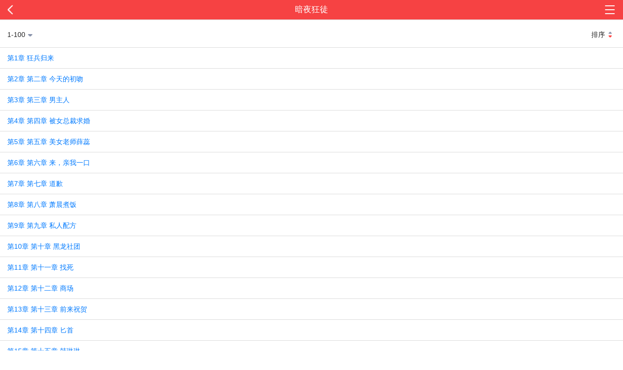

--- FILE ---
content_type: text/html;charset=utf-8
request_url: https://wap.yc.ifeng.com/book/3176527/catalog?currentPartNum=6&next=/book/3176527/6
body_size: 18895
content:
<!DOCTYPE> <html> <head> <meta charset="utf-8"> <title>目录</title> <meta name="description" content=""> <meta name="viewport" content="width=device-width, user-scalable=no, initial-scale=1.0, maximum-scale=1.0, minimum-scale=1.0"> <meta name="format-detection" content="telephone=no"/> <meta name="format-detection" content="email=no"/> <meta name="author" content="m.cbchot.com"/> <meta name="apple-mobile-web-app-capable" content="yes"/> <meta name="apple-mobile-web-app-status-bar-style" content="black"/> <link rel="shortcut icon" href="//wap.yc.ifeng.com//favicon.ico" type="image/x-icon"/> <link rel="apple-touch-icon" sizes="57x57" href="//wap.yc.ifeng.com//images/icon57x57.png"/> <link rel="apple-touch-icon" sizes="72x72" href="//wap.yc.ifeng.com//images/icon72x72.png"/> <link rel="apple-touch-icon" sizes="114x114" href="//wap.yc.ifeng.com//images/icon114x114.png"/> <link rel="apple-touch-icon" sizes="144x144" href="//wap.yc.ifeng.com//images/icon144x144.png"/> <link rel="stylesheet" href="//wap.yc.ifeng.com//css/styles.css"> <link rel="stylesheet" href="//wap.yc.ifeng.com//css/catalog.css?v=6"> </head> <body> <div class="catalog-master" id="catalog_master"> <div class="catalog-div" id="catalog_div"> <div class="catalog-title">目录选择</div> <div id="catalog_items" class="catalog-items"> </div> </div> </div> <div class="body"> <div class="header"> <a href="#" class="icon-back">返回</a> <h2>暗夜狂徒</h2> <div class="header-side"> <a href="javascript:;" class="icon-nav"></a> </div> <div class="sub-nav-bg"></div> <div class="sub-nav"> <ul> <li><a href="https://iyc.ifeng.com/">首页</a></li> <li><a href="/account/bookshelf?next=/book/3176527">我的书架</a></li> <li><a href="/user/space?next=/book/3176527">充值/会员</a></li> </ul> </div> </div> <hr/> <div class="listen-dlb" id="listen_div"> <div class="listen-dlb-info" id="listen_info_div"> <img src="/images/sqdl.png"/> <div class="info-txt"> <p>一键安装客户端，独享书券大礼包</p> <a href="javascript:void(0);" class="btn-cancel" id="cancel_btn">取消</a> <a href="/appdownload?position=catalog" class="btn-download">立即下载</a> </div> </div> </div> <div class="tab-menu"> <span id="sel_span_all"><span id="sel_span"></span><img src="//wap.yc.ifeng.com//images/arrow-down.png" style="display:none;"></span> <div class="sort-div" id="sort_div">排序<img src="//wap.yc.ifeng.com//images/sort-sx.png" id="sort_img"></div> </div> <div class="catalog" style="font-size:14px;"> <ul class="list" id="list_ul"> <li> <a href="/book/3176527/1?next=/book/3176527/catalog?page=1"> 第1章 狂兵归来 </a> </li> <li> <a href="/book/3176527/2?next=/book/3176527/catalog?page=1"> 第2章 第二章 今天的初吻 </a> </li> <li> <a href="/book/3176527/3?next=/book/3176527/catalog?page=1"> 第3章 第三章 男主人 </a> </li> <li> <a href="/book/3176527/4?next=/book/3176527/catalog?page=1"> 第4章 第四章 被女总裁求婚 </a> </li> <li> <a href="/book/3176527/5?next=/book/3176527/catalog?page=1"> 第5章 第五章 美女老师薛蕊 </a> </li> <li> <a href="/book/3176527/6?next=/book/3176527/catalog?page=1"> 第6章 第六章 来，亲我一口 </a> </li> <li> <a href="/book/3176527/7?next=/book/3176527/catalog?page=1"> 第7章 第七章 道歉 </a> </li> <li> <a href="/book/3176527/8?next=/book/3176527/catalog?page=1"> 第8章 第八章 萧晨煮饭 </a> </li> <li> <a href="/book/3176527/9?next=/book/3176527/catalog?page=1"> 第9章 第九章 私人配方 </a> </li> <li> <a href="/book/3176527/10?next=/book/3176527/catalog?page=1"> 第10章 第十章 黑龙社团 </a> </li> <li> <a href="/book/3176527/11?next=/book/3176527/catalog?page=1"> 第11章 第十一章 找死 </a> </li> <li> <a href="/book/3176527/12?next=/book/3176527/catalog?page=1"> 第12章 第十二章 商场 </a> </li> <li> <a href="/book/3176527/13?next=/book/3176527/catalog?page=1"> 第13章 第十三章 前来祝贺 </a> </li> <li> <a href="/book/3176527/14?next=/book/3176527/catalog?page=1"> 第14章 第十四章 匕首 </a> </li> <li> <a href="/book/3176527/15?next=/book/3176527/catalog?page=1"> 第15章 第十五章 韩琳琳 </a> </li> <li> <a href="/book/3176527/16?next=/book/3176527/catalog?page=1"> 第16章 第十六章 苏小雪 </a> </li> <li> <a href="/book/3176527/17?next=/book/3176527/catalog?page=1"> 第17章 第十七章 暗潮涌动（一） </a> </li> <li> <a href="/book/3176527/18?next=/book/3176527/catalog?page=1"> 第18章 第十八章 暗潮涌动（二） </a> </li> <li> <a href="/book/3176527/19?next=/book/3176527/catalog?page=1"> 第19章 第十九章 婚礼（一） </a> </li> <li> <a href="/book/3176527/20?next=/book/3176527/catalog?page=1"> 第20章 第二十章 婚礼（二） </a> </li> <li> <a href="/book/3176527/21?next=/book/3176527/catalog?page=1"> 第21章 第二十一章 平静 </a> </li> <li> <a href="/book/3176527/22?next=/book/3176527/catalog?page=1"> 第22章 第二十二章 见父母 </a> </li> <li> <a href="/book/3176527/23?next=/book/3176527/catalog?page=1"> 第23章 第二十三章 决裂 </a> </li> <li> <a href="/book/3176527/24?next=/book/3176527/catalog?page=1"> 第24章 第二十四章 再遇叶东强 </a> </li> <li> <a href="/book/3176527/25?next=/book/3176527/catalog?page=1"> 第25章 第二十五章 透出水面的呼吸 </a> </li> <li> <a href="/book/3176527/26?next=/book/3176527/catalog?page=1"> 第26章 第二十六章 真相大白 </a> </li> <li> <a href="/book/3176527/27?next=/book/3176527/catalog?page=1"> 第27章 第二十七章说服 </a> </li> <li> <a href="/book/3176527/28?next=/book/3176527/catalog?page=1"> 第28章 第二十八章 二见薛德智 </a> </li> <li> <a href="/book/3176527/29?next=/book/3176527/catalog?page=1"> 第29章 第二十九章 化解矛盾 </a> </li> <li> <a href="/book/3176527/30?next=/book/3176527/catalog?page=1"> 第30章 第三十章 交好 </a> </li> <li> <a href="/book/3176527/31?next=/book/3176527/catalog?page=1"> 第31章 第三十一章 秦灵儿的身世 </a> </li> <li> <a href="/book/3176527/32?next=/book/3176527/catalog?page=1"> 第32章 第三十二章 证据 </a> </li> <li> <a href="/book/3176527/33?next=/book/3176527/catalog?page=1"> 第33章 第三十三章 线索中断 </a> </li> <li> <a href="/book/3176527/34?next=/book/3176527/catalog?page=1"> 第34章 第三十四章 韩琳琳的出现 </a> </li> <li> <a href="/book/3176527/35?next=/book/3176527/catalog?page=1"> 第35章 第三十五章 真相大白 </a> </li> <li> <a href="/book/3176527/36?next=/book/3176527/catalog?page=1"> 第36章 第三十六章 求助韩琳琳 </a> </li> <li> <a href="/book/3176527/37?next=/book/3176527/catalog?page=1"> 第37章 第三十七章 K </a> </li> <li> <a href="/book/3176527/38?next=/book/3176527/catalog?page=1"> 第38章 第三十八章 K的背景 </a> </li> <li> <a href="/book/3176527/39?next=/book/3176527/catalog?page=1"> 第39章 第三十九章 扫墓 </a> </li> <li> <a href="/book/3176527/40?next=/book/3176527/catalog?page=1"> 第40章 第四十章 智破奇案 </a> </li> <li> <a href="/book/3176527/41?next=/book/3176527/catalog?page=1"> 第41章 第四十一章 智破奇案2 </a> </li> <li> <a href="/book/3176527/42?next=/book/3176527/catalog?page=1"> 第42章 第四十二章 策反崔振 </a> </li> <li> <a href="/book/3176527/43?next=/book/3176527/catalog?page=1"> 第43章 第四十三章 策反崔振2 </a> </li> <li> <a href="/book/3176527/44?next=/book/3176527/catalog?page=1"> 第44章 第四十四章 崔铭 </a> </li> <li> <a href="/book/3176527/45?next=/book/3176527/catalog?page=1"> 第45章 第四十五章 崩溃 </a> </li> <li> <a href="/book/3176527/46?next=/book/3176527/catalog?page=1"> 第46章 第四十六章 深情 </a> </li> <li> <a href="/book/3176527/47?next=/book/3176527/catalog?page=1"> 第47章 专业的 <span class="icon">VIP</span> </a> </li> <li> <a href="/book/3176527/48?next=/book/3176527/catalog?page=1"> 第48章 尘封已久 <span class="icon">VIP</span> </a> </li> <li> <a href="/book/3176527/49?next=/book/3176527/catalog?page=1"> 第49章 建立防线 <span class="icon">VIP</span> </a> </li> <li> <a href="/book/3176527/50?next=/book/3176527/catalog?page=1"> 第50章 行动 <span class="icon">VIP</span> </a> </li> <li> <a href="/book/3176527/51?next=/book/3176527/catalog?page=1"> 第51章 成功 <span class="icon">VIP</span> </a> </li> <li> <a href="/book/3176527/52?next=/book/3176527/catalog?page=1"> 第52章 规律 <span class="icon">VIP</span> </a> </li> <li> <a href="/book/3176527/53?next=/book/3176527/catalog?page=1"> 第53章 结束 <span class="icon">VIP</span> </a> </li> <li> <a href="/book/3176527/54?next=/book/3176527/catalog?page=1"> 第54章 董事会 <span class="icon">VIP</span> </a> </li> <li> <a href="/book/3176527/55?next=/book/3176527/catalog?page=1"> 第55章 接盘 <span class="icon">VIP</span> </a> </li> <li> <a href="/book/3176527/56?next=/book/3176527/catalog?page=1"> 第56章 汇报韩琳琳 <span class="icon">VIP</span> </a> </li> <li> <a href="/book/3176527/57?next=/book/3176527/catalog?page=1"> 第57章 组建小队 <span class="icon">VIP</span> </a> </li> <li> <a href="/book/3176527/58?next=/book/3176527/catalog?page=1"> 第58章 组建小队2 <span class="icon">VIP</span> </a> </li> <li> <a href="/book/3176527/59?next=/book/3176527/catalog?page=1"> 第59章 组建小队3 <span class="icon">VIP</span> </a> </li> <li> <a href="/book/3176527/60?next=/book/3176527/catalog?page=1"> 第60章 第六十章 薛蕊？！ <span class="icon">VIP</span> </a> </li> <li> <a href="/book/3176527/61?next=/book/3176527/catalog?page=1"> 第61章 第六十一章 首次行动 <span class="icon">VIP</span> </a> </li> <li> <a href="/book/3176527/62?next=/book/3176527/catalog?page=1"> 第62章 第六十二章 又见韩琳琳 <span class="icon">VIP</span> </a> </li> <li> <a href="/book/3176527/63?next=/book/3176527/catalog?page=1"> 第63章 第六十三章 意外 <span class="icon">VIP</span> </a> </li> <li> <a href="/book/3176527/64?next=/book/3176527/catalog?page=1"> 第64章 行动！ <span class="icon">VIP</span> </a> </li> <li> <a href="/book/3176527/65?next=/book/3176527/catalog?page=1"> 第65章 行动！2 <span class="icon">VIP</span> </a> </li> <li> <a href="/book/3176527/66?next=/book/3176527/catalog?page=1"> 第66章 行动3！ <span class="icon">VIP</span> </a> </li> <li> <a href="/book/3176527/67?next=/book/3176527/catalog?page=1"> 第67章 交货 <span class="icon">VIP</span> </a> </li> <li> <a href="/book/3176527/68?next=/book/3176527/catalog?page=1"> 第68章 交货2 <span class="icon">VIP</span> </a> </li> <li> <a href="/book/3176527/69?next=/book/3176527/catalog?page=1"> 第六十九章 回家 <span class="icon">VIP</span> </a> </li> <li> <a href="/book/3176527/70?next=/book/3176527/catalog?page=1"> 第70章 第七十章 休息 <span class="icon">VIP</span> </a> </li> <li> <a href="/book/3176527/71?next=/book/3176527/catalog?page=1"> 第71章 第七十一章 酒局1 <span class="icon">VIP</span> </a> </li> <li> <a href="/book/3176527/72?next=/book/3176527/catalog?page=1"> 第72章 第七十一章 酒局2 <span class="icon">VIP</span> </a> </li> <li> <a href="/book/3176527/73?next=/book/3176527/catalog?page=1"> 第73章 第七十三章 李连兵 <span class="icon">VIP</span> </a> </li> <li> <a href="/book/3176527/74?next=/book/3176527/catalog?page=1"> 第74章 第七十四章 意外 <span class="icon">VIP</span> </a> </li> <li> <a href="/book/3176527/75?next=/book/3176527/catalog?page=1"> 第75章 意外2 <span class="icon">VIP</span> </a> </li> <li> <a href="/book/3176527/76?next=/book/3176527/catalog?page=1"> 第76章 苏醒 <span class="icon">VIP</span> </a> </li> <li> <a href="/book/3176527/77?next=/book/3176527/catalog?page=1"> 第77章 什么人！ <span class="icon">VIP</span> </a> </li> <li> <a href="/book/3176527/78?next=/book/3176527/catalog?page=1"> 第78章 第七十八章 调查 <span class="icon">VIP</span> </a> </li> <li> <a href="/book/3176527/79?next=/book/3176527/catalog?page=1"> 第79章 调查2 <span class="icon">VIP</span> </a> </li> <li> <a href="/book/3176527/80?next=/book/3176527/catalog?page=1"> 第80章 调查3 <span class="icon">VIP</span> </a> </li> <li> <a href="/book/3176527/81?next=/book/3176527/catalog?page=1"> 第81章 第八十一章 稍有眉目 <span class="icon">VIP</span> </a> </li> <li> <a href="/book/3176527/82?next=/book/3176527/catalog?page=1"> 第82章 神秘的道格 <span class="icon">VIP</span> </a> </li> <li> <a href="/book/3176527/83?next=/book/3176527/catalog?page=1"> 第83章 回家 <span class="icon">VIP</span> </a> </li> <li> <a href="/book/3176527/84?next=/book/3176527/catalog?page=1"> 第84章 韩琳琳查案 <span class="icon">VIP</span> </a> </li> <li> <a href="/book/3176527/85?next=/book/3176527/catalog?page=1"> 第85章 暗组 <span class="icon">VIP</span> </a> </li> <li> <a href="/book/3176527/86?next=/book/3176527/catalog?page=1"> 第86章 再会屠宰场 <span class="icon">VIP</span> </a> </li> <li> <a href="/book/3176527/87?next=/book/3176527/catalog?page=1"> 第87章 老虎中弹 <span class="icon">VIP</span> </a> </li> <li> <a href="/book/3176527/88?next=/book/3176527/catalog?page=1"> 第88章 混蛋！ <span class="icon">VIP</span> </a> </li> <li> <a href="/book/3176527/89?next=/book/3176527/catalog?page=1"> 第89章 对峙 <span class="icon">VIP</span> </a> </li> <li> <a href="/book/3176527/90?next=/book/3176527/catalog?page=1"> 第90章 反目 <span class="icon">VIP</span> </a> </li> <li> <a href="/book/3176527/91?next=/book/3176527/catalog?page=1"> 第91章 反目2 <span class="icon">VIP</span> </a> </li> <li> <a href="/book/3176527/92?next=/book/3176527/catalog?page=1"> 第92章 暗组成立 <span class="icon">VIP</span> </a> </li> <li> <a href="/book/3176527/93?next=/book/3176527/catalog?page=1"> 第93章 巨峡市 <span class="icon">VIP</span> </a> </li> <li> <a href="/book/3176527/94?next=/book/3176527/catalog?page=1"> 第94章 叙旧 <span class="icon">VIP</span> </a> </li> <li> <a href="/book/3176527/95?next=/book/3176527/catalog?page=1"> 第95章 归途 <span class="icon">VIP</span> </a> </li> <li> <a href="/book/3176527/96?next=/book/3176527/catalog?page=1"> 第96章 会面 <span class="icon">VIP</span> </a> </li> <li> <a href="/book/3176527/97?next=/book/3176527/catalog?page=1"> 第97章 突如其来的见面 <span class="icon">VIP</span> </a> </li> <li> <a href="/book/3176527/98?next=/book/3176527/catalog?page=1"> 第98章 意外总是在不经意间 <span class="icon">VIP</span> </a> </li> <li> <a href="/book/3176527/99?next=/book/3176527/catalog?page=1"> 第99章 分析 <span class="icon">VIP</span> </a> </li> <li> <a href="/book/3176527/100?next=/book/3176527/catalog?page=1"> 第100章 问出来的过去 <span class="icon">VIP</span> </a> </li> </ul> </div> <hr/> <form id="jump_form" method="post" action="/book/3176527/catalog" class="pageform"> <input type="hidden" value="asc" name="sort"> <input type="hidden" value="1" name="page"> </form> </div> <div class="footer" id="foottt"> <div><a href="https://iyc.ifeng.com/">首页</a><span class="split">·</span><a href="/account/bookshelf">书架</a><span class="split">·</span><a href="/charge">充值</a><span class="split">·</span><a href="http://iyc.ifeng.com/down17/index.shtml">客户端</a></div> <p>手机凤凰网 i.ifeng.com</p> </div> <script src="//wap.yc.ifeng.com//js/vendor/jquery.js"></script> <script type="text/javascript">
$(".icon-back").attr("href","javascript:history.back(-1)");

    /*.click(function(){if (window.history.length <= 0)
        return;
    if (typeof(window.history.back) != 'undefined') {
        window.history.back();
        return;
    } else if (typeof(window.history.go) != 'undefined') {
        window.history.go(-1);
        return;
    } else {
        window.location.href = window.document.referrer;
        return;
    }

if (navigator.userAgent && /(iPhone|iPad|iPod|Safari)/i.test(navigator.userAgent)) {
    $(".icon-back").attr("href","javascript:history.back(-1)")
}
*/
$(".list_a1").attr("href","javascript:void(0);").click(function(){
    if (window.history.length <= 0)
        return;
    if (typeof(window.history.back) != 'undefined') {
        window.history.back();
    } else if (typeof(window.history.go) != 'undefined') {
        window.history.go(-1);
    } else {
        window.location.href = window.document.referrer;
    }
});

function delCookie(name)
{
    var exp = new Date();
    exp.setTime(exp.getTime() - 1);
    var cval=getCookie(name);
    if(cval!=null)
        document.cookie= name + "="+cval+";expires="+exp.toGMTString();
}
if($("#temp_content").length==0){
    delCookie("href_cookie");
}
function getCookie(name)
{
    var arr,reg=new RegExp("(^| )"+name+"=([^;]*)(;|$)");
    if(arr=document.cookie.match(reg))
        return unescape(arr[2]);
    else
        return "no";
}



</script> <script type="text/javascript">

	 var gloableSettings={
            "vt":"5",
            "ch":"",
            "domain":"iyc.ifeng.com",
            "channelPath":"/book/"
        };


</script> <script src="https://p1.ifengimg.com/a/2016/0809/sta_collection_common_iifeng_v4.js"></script> <script src="https://p1.ifengimg.com/a/2016/0809/sta_collection_iifeng_pv_v5.js"></script> <script src="https://s95.cnzz.com/z_stat.php?id=1261500051&web_id=1261500051" language="JavaScript"></script> <script src="https://media.yc.ifeng.com/js/wap-analytics.js"></script> <script src="//wap.yc.ifeng.com//js/vendor/zepto.js"></script> <script src="//wap.yc.ifeng.com//js/plugins.js"></script> <script src="//wap.yc.ifeng.com//js/main.js"></script> <script src="//wap.yc.ifeng.com//js/catalog.js?v=5"></script> <script>

	var currentPartNum = "6";
	var sx_img="//wap.yc.ifeng.com//images/sort-sx.png";
	var dx_img="//wap.yc.ifeng.com//images/sort-dx.png";
	var isSx=1;
    var chapters='317';
    var now_page='1';
    if(now_page==""){ now_page=0;}else{
        now_page=parseInt(now_page)-1;
	}
	if(currentPartNum!=""){
        currentPartNum=parseInt(currentPartNum);
        now_page=Math.floor(currentPartNum/100);
	}
    var now_sort="asc";

    var catalogObj={
        catalog_div:"catalog_div",
        catalog_master:"catalog_master",
        catalog_items:"catalog_items",
        catalog_sel:"sel_span",
        img_src:"//wap.yc.ifeng.com//images/chapter-sel.png",
        catalog_sort:"sort_div",
        now_sort:now_sort,
        chapters:chapters,
        now_page:now_page,
        chapter_size:100,
        jump_form:"jump_form"
    };
    catalog_ml.init(catalogObj);
    Zepto("#sel_span_all").bind("click",function(){
        Zepto("#catalog_master").show();
        Zepto(document.body).css({"position":"fixed","height":"100%"});

    });

</script> </body> </html>

--- FILE ---
content_type: text/css
request_url: https://wap.yc.ifeng.com//css/catalog.css?v=6
body_size: 1396
content:
.tab-menu{
    display:block;
    padding:18px 15px;
    height:20px;
    font-size:14px;
    color:#222222;
}
.tab-menu img{
    width:10px;
    margin-left:5px;
    vertical-align:middle;
}
.tab-menu .sort-div{
    float:right;
    position:relative;
    width:50px;
    font-size:14px;
}
.tab-menu .sort-div img {
    position:absolute;
    top:6px;
    left:30px;
    width:7px;
}

.list li {
    font-size:14px;
}
.catalog li a {
    color:#007aff;
}
.catalog-master{
    opacity:0;
    position:fixed;
    top:0;
    left:0;
    width:100%;
    height:100%;
    background:rgba(0,0,0,.5);
    z-index:10;
}
.catalog-div{
    position:relative;
    top:50%;
    bottom:50%;
    width:66%;
    margin:0 auto;
    padding-bottom:18px;
    background:#fff;
    border-radius:6px;
}
.catalog-div .catalog-title{
    padding:15px 0 3px;
    text-align:center;
    font-size:14px;
    line-height:14px;
    color:#222222;
}

.catalog-items{
    height:auto;
    max-height:280px;
    overflow-y:scroll;
}
.catalog-items img{
    width:10px;
    margin-top:4px;
    vartical-align:middle;
}

.catalog-items p{
    padding:12px 20px;
    margin:0;
    border-bottom:1px solid #d2d2d2;
}
.catalog-items p:last-child{
    border-bottom:0;
}
.catalog-items p.cur{
    color:#ff3d3d;
}
.chapter-sel{
    float:right;
    display:none;
}
.chapter-sel-cur{
    float:right;
}
.ad_new{width:100%;margin:0;}

--- FILE ---
content_type: application/javascript
request_url: https://wap.yc.ifeng.com//js/catalog.js?v=5
body_size: 3145
content:
var catalog_ml={
    catalogObj:"",
    pages:1,
    init:function(obj){
        this.catalogObj=obj;
        this.createSelCatalog();
        this.addClickFunction();
    },
    createSelCatalog:function(){
        var page_str="";
        var chapters= this.catalogObj.chapters;
        var size=this.catalogObj.chapter_size;
        this.pages=Math.ceil(chapters/size);
        var win_height=document.body.clientHeight;
            for(var loop=0; loop<this.pages; loop++){
                page_str+=this.setSortHtml(loop,size,chapters,this.catalogObj);
            }

        Zepto("#"+this.catalogObj.catalog_items).append(page_str);
        Zepto("#"+this.catalogObj.catalog_sel).next().show();
        Zepto("#"+this.catalogObj.jump_form).find("input").last().val(this.catalogObj.now_page);
        Zepto("#catalog_div").css("top",(win_height-Zepto("#catalog_div").height())/2);
        Zepto("#catalog_master").hide().css("opacity",1);

    },
    addClickFunction:function(){
        var nowPage=this.catalogObj.now_page;
        var jumpForm=this.catalogObj.jump_form;
        var now_sort=this.catalogObj.now_sort;
        var pages=this.pages;
        Zepto("#"+this.catalogObj.catalog_master).bind("click",function(){
            Zepto("#catalog_master").hide();
            Zepto(document.body).css({"position":"static","height":"auto"});

        })
        Zepto.each(Zepto("#"+this.catalogObj.catalog_items).find("p"),function(i){
            Zepto(this).bind("click",function(){
                if(i!=nowPage){
                    Zepto("#catalog_master").hide();
                    Zepto(document.body).css({"position":"static","height":"auto"});
                    Zepto("#" + jumpForm).find("input").last().val(i + 1);
                    Zepto("#"+jumpForm).submit();

                    event.stopPropagation();
                }
            })
        });
        Zepto("#"+this.catalogObj.catalog_sort).bind("click",function(){
            if(isSx==1){
                isSx=0;
                Zepto("#sort_img").attr("src",dx_img);
            }else{
                isSx=1;
                Zepto("#sort_img").attr("src",sx_img);
            }
            var li_length=Zepto("#list_ul li").length;
            var tempHtml="";
            for(var loop=li_length-1; loop>=0; loop--){
                tempHtml+="<li>"+Zepto("#list_ul li").eq(loop).html()+"</li>";
            }
            Zepto("#list_ul").html(tempHtml);

        })
    },
    setSortHtml:function(page,size,chapters,obj){
        var str="";
        var endChapter=(page+1)*size;
        var startChapter=page*size+1;
        var now_page=obj.now_page;
        if(obj.now_sort=="desc"){
            now_page=this.pages-1-now_page;
        }
        if(endChapter>chapters) endChapter=chapters;
        str+='<p '+(page==now_page?"class='cur'":"");
        str+='>'+startChapter+'-'+endChapter+'章<span class="'+(page==now_page?"chapter-sel-cur":"chapter-sel")+'"><img src="'+obj.img_src+'"></span></p>';
        if(page==now_page){
            Zepto("#"+obj.catalog_sel).text(startChapter+'-'+endChapter);
        }
        return str;
    }
}

